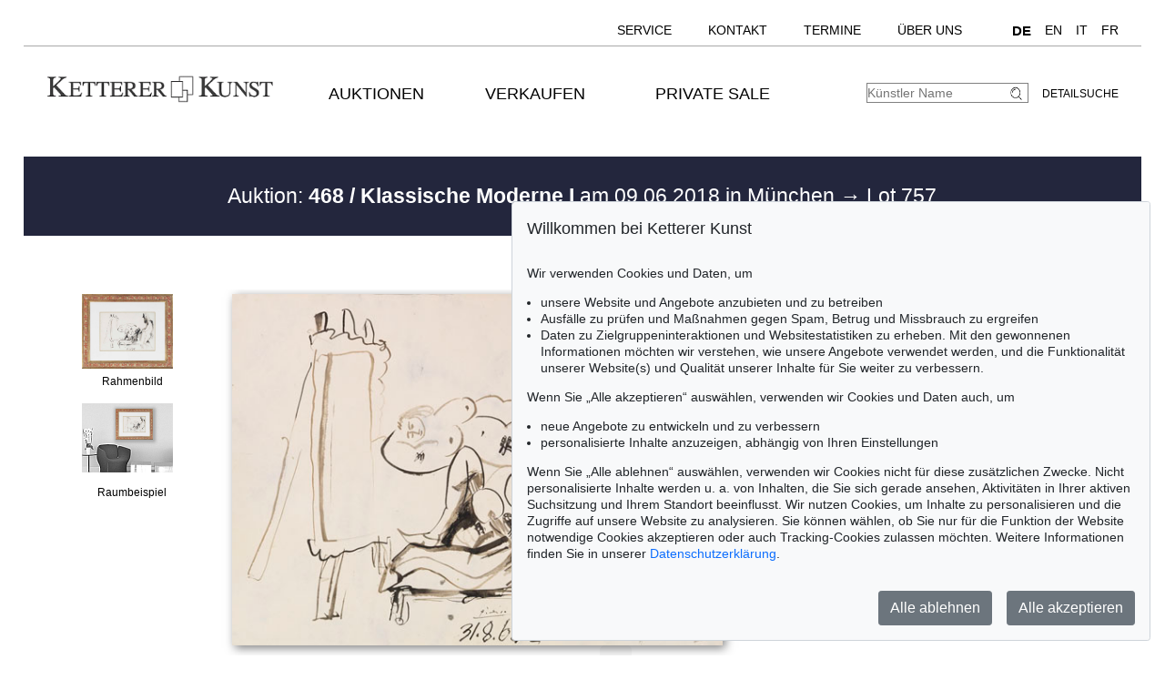

--- FILE ---
content_type: text/html; charset=UTF-8
request_url: https://www.kettererkunst.de/kunst/kd/details.php?obnr=118000638&anummer=468&detail=1
body_size: 11375
content:
<!DOCTYPE html>
<html>
<head>
	
	<meta content='text/html; charset=UTF-8' http-equiv='content-type' />
	<meta name='viewport' content='width=device-width, initial-scale=1'>
	<title>Ketterer Kunst, Kunstauktionen, Buchauktionen M&uuml;nchen, Hamburg &amp; Berlin</title>
	
	<style type='text/css'>
		@import url(/cct/src/cookie-consent.css);
	</style>
	<script src='/cct/src/cookie-consent.js'></script>
	<script>
		const cookieConsent = new CookieConsent({
			lang: 'de', // the language, in which the dialog is shown
			contentUrl: '/cct/ccc',
			privacyPolicyUrl: '/datenschutz/index.php'
		})
	</script>
	
	<style type='text/css'>
		@import url(/css/kk10.css);		.resultsbezeichnung_fontsize { font-size:23px; line-height:1.2; }
	
	
	@media (max-width:370px)
		{
		.resultsbezeichnung_fontsize { font-size:18px; }
		}
	</style>
</head>

<body class='bluehover'>
	<div id='main'>


		<div id='topnavi' style=''><!--NEU-->
			<div id='topnavs' style=''>

				<ul class='menu' style='width:auto;' >

					<li class='top-li has-sub' aria-haspopup='true'>
						<a class='top-a' href='/kontakt/kundenservice.php'>Service<!--[if gte IE 7]><!--></a><!--<![endif]-->
						<!--[if lte IE 6]><table><tr><td><![endif]-->
						<ul class='sub sub2'>
							<li class='sub'>
								<ul>
									<li><a class='unternavi ' href='/kontakt/kundenservice.php'>Kundenservice</a></li>
		<li><a class='unternavi ' href='/kontakt/sammlungsbetreuung.php'>Sammlungsberatung</a></li>		<li><a class='unternavi ' href='/bio/biografien-a.shtml'>Künstlerbiografien</a></li>		<li><a class='unternavi ' href='/sammelgebiete.php'>Beliebte Sammelgebiete</a></li>		<li><a class='unternavi ' href='/lexikon/lexikon-a.shtml'>Lexikon</a></li>		<li><a class='unternavi ' href='/bewertung.php'>Bewertung, Erbschaft &amp; Versicherung</a></li>			</ul>
							</li>
						</ul>
					<!--[if lte IE 6]></td></tr></table></a><![endif]-->
					</li>
	
					<li class='top-li has-sub' aria-haspopup='true'>
						<a class='top-a' href='/kontakt.php'>Kontakt<!--[if gte IE 7]><!--></a><!--<![endif]-->
					<!--[if lte IE 6]><table><tr><td><![endif]-->
						<ul class='sub sub2'>
							<li class='sub'>
								<ul>
									<li><a class='unternavi ' href='/kontakt.php'>Standorte</a></li>
		<li><a class='unternavi ' href='/kontakt/kundenservice.php'>Kundenservice</a></li>		<li><a class='unternavi ' href='/kontakt/kunst-nach-1945.php'>Contemporary Art</a></li>		<li><a class='unternavi ' href='/kontakt/modern-art.php'>Modern Art</a></li>		<li><a class='unternavi ' href='/kontakt/alte-meister.php'>19th Century Art</a></li>		<li><a class='unternavi ' href='/kontakt/wertvolle-buecher.php'>Wertvolle B&uuml;cher</a></li>		<li><a class='unternavi ' href='/kontakt/sammlungsbetreuung.php'>Sammlungsberatung</a></li>		<li><a class='unternavi ' href='/kontakt/katalogisierung_provenienz.php'>Katalogisierung und Provenienzforschung</a></li>		<li><a class='unternavi ' href='/kontakt/versand.php'>Versand</a></li>		<li><a class='unternavi ' href='/kontakt/buchhaltung.php'>Buchhaltung</a></li>		<li><a class='unternavi ' href='/kontakt/unternehmensleitung.php'>Unternehmensleitung</a></li>		<li><a class='unternavi ' href='/presse-aktuell.php'>Presse &amp; Kommunikation</a></li>			</ul>
							</li>
						</ul>
					<!--[if lte IE 6]></td></tr></table></a><![endif]-->
					</li>
	
					<li class='top-li has-sub' aria-haspopup='true'>
						<a class='top-a' href='/termine.php'>Termine<!--[if gte IE 7]><!--></a><!--<![endif]-->
					<!--[if lte IE 6]><table><tr><td><![endif]-->
						<ul class='sub sub2'>
							<li class='sub'>
								<ul>
									<li><a class='unternavi ' href='/termine.php'>Termine und Veranstaltungen</a></li>
	
								</ul>
							</li>
						</ul>
					<!--[if lte IE 6]></td></tr></table></a><![endif]-->
					</li>
	
					<li class='top-li has-sub' aria-haspopup='true'>
						<a class='top-a' href='/ueber-uns.php'>Über uns<!--[if gte IE 7]><!--></a><!--<![endif]-->
					<!--[if lte IE 6]><table><tr><td><![endif]-->
						<ul class='sub sub2'>
							<li class='sub'>
								<ul>
									<li><a class='unternavi ' href='/kontakt/abteilungen.php'>Kontakt</a></li>
		<li><a class='unternavi ' href='/presse-aktuell.php'>Presse</a></li>		<li><a class='unternavi ' href='/rekorde.php'>Auktionsrekorde</a></li>		<li><a class='unternavi ' href='/stellenangebote.php'>Karriere</a></li>		<li><a class='unternavi ' href='/ueber-uns.php'>Über Ketterer Kunst</a></li>	
								</ul>
							</li>
						</ul>
					<!--[if lte IE 6]></td></tr></table></a><![endif]-->
					</li>
	
					<li class='top-li has-sub' aria-haspopup='true'>
						<span class='top-a langs' href=''><a class='unternavi' href='https://www.kettererkunst.de' style='font-size:110%; font-weight:bold; pointer-events:none;' >DE</a><a class='unternavi' href='https://www.kettererkunst.com' style=''>EN</a><a class='unternavi' href='https://www.kettererkunst.info' style=''>IT</a><a class='unternavi' href='https://www.kettererkunst.net' style=''>FR</a><!--[if gte IE 7]><!--></span><!--<![endif]-->
					</li>

				</ul>

				<br clear='all' />
			</div>
			<br clear='all' />
		</div><!--ENDE: topnavi-->
<div id='kopf' ><!--KOPF-->
	<div id='logo'>
		<a href='/index.php'>
			<img src='/img/kklogo.gif' alt='Ketterer Kunst Logo' />
		</a>
	</div>
	
			<div id='hauptnavigation' >

				<nav class='menu'>

					<navtop class='top-li has-sub'>
						<a class='top-a' href='/kaufen/kommende-auktionen.php'>Auktionen<!--[if gte IE 7]><!--></a><!--<![endif]-->
						<!--[if lte IE 6]><table><tr><td><![endif]-->
						<subnav class='sub sub2'>
							<subnavpunkt><a class='unternavi ' href='/kaufen/kommende-auktionen.php'>Kommende Auktionen</a></subnavpunkt>
		<subnavpunkt><a class='unternavi ' href='/index.php#vergang'>Vergangene Auktionen</a></subnavpunkt>		<subnavpunkt><a class='unternavi ' href='/sammelgebiete.php'>Beliebte Sammelgebiete</a></subnavpunkt>		<subnavpunkt><a class='unternavi ' href='/kaufen.php'>Wie kaufe ich bei Ketterer Kunst?</a></subnavpunkt>	
						</subnav>
						<!--[if lte IE 6]></td></tr></table></a><![endif]-->
					</navtop>
	
					<navtop class='top-li has-sub'>
						<a class='top-a' href='/verkaufen/index.php'>Verkaufen<!--[if gte IE 7]><!--></a><!--<![endif]-->
						<!--[if lte IE 6]><table><tr><td><![endif]-->
						<subnav class='sub sub2'>
							<subnavpunkt><a class='unternavi ' href='/verkaufen/index.php'>Wie verkaufte ich?</a></subnavpunkt>
		<subnavpunkt><a class='unternavi ' href='/kontakt/experten.php'>Experten</a></subnavpunkt>		<subnavpunkt><a class='unternavi ' href='https://www.ketterer-kunst-schaetzungen.de/index.php'>Angebot einholen</a></subnavpunkt>		<subnavpunkt><a class='unternavi ' href='/verkaufen/sammlungen.php'>Sammlungen in guten Händen</a></subnavpunkt>		<subnavpunkt><a class='unternavi ' href='/rekorde.php'>Auktionsrekorde</a></subnavpunkt>		<subnavpunkt><a class='unternavi ' href='/kettererkunst_in_der_presse.php'>Pressestimmen</a></subnavpunkt>		<subnavpunkt><a class='unternavi ' href='/bio/meistgesuchte.php'>Meistgesuchte Künstler</a></subnavpunkt>		<subnavpunkt><a class='unternavi ' href='/verkaufen/fragen-zum-verkauf.php'>Fragen zum Verkauf</a></subnavpunkt>	
						</subnav>
						<!--[if lte IE 6]></td></tr></table></a><![endif]-->
					</navtop>
	
					<navtop class='top-li has-sub'>
						<a class='top-a' href='/private-sale/index.php'>Private Sale<!--[if gte IE 7]><!--></a><!--<![endif]-->
						<!--[if lte IE 6]><table><tr><td><![endif]-->
						<subnav class='sub sub2'>
							<subnavpunkt><a class='unternavi ' href='/private-sale/index.php'>Kaufen &amp; Verkaufen im Private Sale</a></subnavpunkt>
		<subnavpunkt><a class='unternavi ' href='/private-sale/sammlungen-verkaufen.php'>Sammlungen im Private Sale</a></subnavpunkt>	
						</subnav>
						<!--[if lte IE 6]></td></tr></table></a><![endif]-->
					</navtop>
	
				</nav>
				<br clear='all' /><!--NEU-->

			</div><!--ENDE HAUPTNAVIGATION-->

	<div id='suche'>
		<!-- <br />
		<span style='width:140px; float:right; line-height:20px;'><a href='/result.php'>Detailsuche</a></span>
		-->
		<a class='suche' href='/result.php'>Detailsuche</a>
		<form id='formquick' name='formquick' method='post' action='/result.php?shw=1&inhaltb=2&auswahl=alles' >
			<input type='text' name='kuenstler' placeholder='K&uuml;nstler Name' value='' />
			<button name='suche' value='suche'>
				<img src='/img/lupe_27x24.gif' alt='Suche' style='border:0px; margin-right:5px; vertical-align:bottom; height:15px; width:15px; ' />
			</button>
		</form>
	</div>
	
	<style type='text/css'>
		@import url(/css/responsive4.css);
	</style>

<!-- NAVI Tablet/Smartphone -->
	<div class='m-open'><label for='menu-open' title='Open Menu'></label></div>
<!--END: NAVI Tablet/Smartphone -->

<!-- NAVI Tablet/Smartphone -->
	<input class='hidden' type='radio' name='m1' id='menu-open' class='trigger' />
	<input class='hidden' type='radio' name='m1' id='menu-close' class='trigger' />

	<div id='screen'>
		<input class='hidden' type='radio' name='s1' id='sub1a-open' />
		<input class='hidden' type='radio' name='s1' id='sub1b-open' />
		<input class='hidden' type='radio' name='s1' id='sub1c-open' />
		<input class='hidden' type='radio' name='s1' id='sub1d-open' />
		<input class='hidden' type='radio' name='s1' id='sub1e-open' />
		<input class='hidden' type='radio' name='s1' id='sub1f-open' />
		<input class='hidden' type='radio' name='s1' id='sub1g-open' />
		<input class='hidden' type='radio' name='s1' id='sub1-close' />

		<div id='menutablet'>
			<ul>
				<li class='m-close'><label for='menu-close' title='close menu'></label></li>
				<li><a class='sub1' href='/index.php'>Home</a></li>

				<li><label class='open' for='sub1a-open' title='open sub menu'><a class='sub1'>Auktionen<div></div></a></label>
					<ul class='sub1a'>
						<li class='close'>
							<label for='menu-close' title='close menu' class='closeMenu'></label>
							<label for='sub1-close' title='close sub menu' class='closeSub'></label>
						</li>
						<li><a class='' href='/kaufen/kommende-auktionen.php'>Kommende Auktionen</a></li>
		<li><a class='' href='/index.php#vergang'>Vergangene Auktionen</a></li>		<li><a class='' href='/sammelgebiete.php'>Beliebte Sammelgebiete</a></li>		<li><a class='' href='/kaufen.php'>Wie kaufe ich bei Ketterer Kunst?</a></li>	
					</ul>
				</li>
	
				<li><label class='open' for='sub1b-open' title='open sub menu'><a class='sub1'>Verkaufen<div></div></a></label>
					<ul class='sub1b'>
						<li class='close'>
							<label for='menu-close' title='close menu' class='closeMenu'></label>
							<label for='sub1-close' title='close sub menu' class='closeSub'></label>
						</li>
						<li><a class='' href='/verkaufen/index.php'>Wie verkaufte ich?</a></li>
		<li><a class='' href='/kontakt/experten.php'>Experten</a></li>		<li><a class='' href='https://www.ketterer-kunst-schaetzungen.de/index.php'>Angebot einholen</a></li>		<li><a class='' href='/verkaufen/sammlungen.php'>Sammlungen in guten Händen</a></li>		<li><a class='' href='/rekorde.php'>Auktionsrekorde</a></li>		<li><a class='' href='/kettererkunst_in_der_presse.php'>Pressestimmen</a></li>		<li><a class='' href='/bio/meistgesuchte.php'>Meistgesuchte Künstler</a></li>		<li><a class='' href='/verkaufen/fragen-zum-verkauf.php'>Fragen zum Verkauf</a></li>	
					</ul>
				</li>
	
				<li><label class='open' for='sub1c-open' title='open sub menu'><a class='sub1'>Private Sale<div></div></label></a>
					<ul class='sub1c'>
						<li class='close'>
							<label for='menu-close' title='close menu' class='closeMenu'></label>
							<label for='sub1-close' title='close sub menu' class='closeSub'></label>
						</li>
						<li><a class='' href='/private-sale/index.php'>Kaufen &amp; Verkaufen im Private Sale</a></li>
		<li><a class='' href='/private-sale/sammlungen-verkaufen.php'>Sammlungen im Private Sale</a></li>	
						</ul>
				</li>
	
				<li><label class='open' for='sub1d-open' title='open sub menu'><a class='sub1'>Service<div></div></a></label>
					<ul class='sub1d'>
						<li class='close'>
							<label for='menu-close' title='close menu' class='closeMenu'></label>
							<label for='sub1-close' title='close sub menu' class='closeSub'></label>
						</li>
						<li><a class='' href='/kontakt/kundenservice.php'>Kundenservice</a></li>
		<li><a class='' href='/kontakt/sammlungsbetreuung.php'>Sammlungsberatung</a></li>		<li><a class='' href='/bio/biografien-a.shtml'>Künstlerbiografien</a></li>		<li><a class='' href='/sammelgebiete.php'>Beliebte Sammelgebiete</a></li>		<li><a class='' href='/lexikon/lexikon-a.shtml'>Lexikon</a></li>		<li><a class='' href='/bewertung.php'>Bewertung, Erbschaft &amp; Versicherung</a></li>	
					</ul>
				</li>
	
				<li><label class='open' for='sub1e-open' title='open sub menu'><a class='sub1'>Kontakt<div></div></a></label>
					<ul class='sub1e'>
						<li class='close'>
							<label for='menu-close' title='close menu' class='closeMenu'></label>
							<label for='sub1-close' title='close sub menu' class='closeSub'></label>
						</li>
						<li><a class='' href='/kontakt.php'>Standorte</a></li>
		<li><a class='' href='/kontakt/kundenservice.php'>Kundenservice</a></li>		<li><a class='' href='/kontakt/kunst-nach-1945.php'>Contemporary Art</a></li>		<li><a class='' href='/kontakt/modern-art.php'>Modern Art</a></li>		<li><a class='' href='/kontakt/alte-meister.php'>19th Century Art</a></li>		<li><a class='' href='/kontakt/wertvolle-buecher.php'>Wertvolle B&uuml;cher</a></li>		<li><a class='' href='/kontakt/sammlungsbetreuung.php'>Sammlungsberatung</a></li>		<li><a class='' href='/kontakt/katalogisierung_provenienz.php'>Katalogisierung und Provenienzforschung</a></li>		<li><a class='' href='/kontakt/versand.php'>Versand</a></li>		<li><a class='' href='/kontakt/buchhaltung.php'>Buchhaltung</a></li>		<li><a class='' href='/kontakt/unternehmensleitung.php'>Unternehmensleitung</a></li>		<li><a class='' href='/presse-aktuell.php'>Presse &amp; Kommunikation</a></li>	
					</ul>
				</li>
	
				<li><label class='open' for='sub1f-open' title='open sub menu'><a class='sub1'>Termine<div></div></a></label>
					<ul class='sub1f'>
						<li class='close'>
							<label for='menu-close' title='close menu' class='closeMenu'></label>
							<label for='sub1-close' title='close sub menu' class='closeSub'></label>
						</li>
						<li><a class='' href='/termine.php'>Termine und Veranstaltungen</a></li>
	
					</ul>
				</li>
	
				<li><label class='open' for='sub1g-open' title='open sub menu'><a class='sub1'>Über uns<div></div></a></label>
					<ul class='sub1g'>
						<li class='close'>
							<label for='menu-close' title='close menu' class='closeMenu'></label>
							<label for='sub1-close' title='close sub menu' class='closeSub'></label>
						</li>
						<li><a class='' href='/kontakt/abteilungen.php'>Kontakt</a></li>
		<li><a class='' href='/presse-aktuell.php'>Presse</a></li>		<li><a class='' href='/rekorde.php'>Auktionsrekorde</a></li>		<li><a class='' href='/stellenangebote.php'>Karriere</a></li>		<li><a class='' href='/ueber-uns.php'>Über Ketterer Kunst</a></li>	
					</ul>
				</li>
	
				<li class='ksuche'>
					<form name='formquick' method='post' action='/result.php?shw=1&inhaltb=2&auswahl=alles' style='display:block; font:normal 14pt/38px 'texgyreadventorbold', arial, sans-serif; text-transform:uppercase; padding-left:30px; white-space:nowrap; overflow:hidden; text-overflow:ellipsis;'>
						<input type='text' name='kuenstler' placeholder='K&uuml;nstler Name' value='' style='display:inline-block; position:static; width:230px; border:1px solid grey; margin-left:30px; padding:2px 3px; border-radius:3px;' />
						<button name='suche' value='suche' style='border:0px; margin:0px; padding:0px; background:none;'>
							<img src='/img/lupe_27x24.gif' alt='Suche' style='border:0px; margin-right:5px; vertical-align:bottom; height:15px; width:15px; margin-left:-30px;' />
						</button>
					</form>
				</li>
				<li><a class='sub1' href='/result.php'>Detailsuche</a></li>
				<li class='fahnen'>
					
					<a href='https://www.kettererkunst.com'><img src='/img/en.gif' alt='English' title='English' /></a>
					<a href='https://www.kettererkunst.info'><img src='/img/it.gif' alt='Italiano' title='Italiano' /></a>
					<a href='https://www.kettererkunst.net'><img src='/img/fr.gif' alt='Fran&ccedil;ais' title='Fran&ccedil;ais' /></a>
				</li>
			</ul>
		</div><!--END: menutablet-->
	</div><!--END: screen-->
<!--END: NAVI Tablet/Smartphone -->
			<br clear='all' />
		</div><!--ENDE KOPF-->
		<br clear='all' />

		<div id='koerper'><!--KÖRPER-->


			<style type='text/css'>
				a.linkimagemax:link,
				a.linkimagemax:active, a.linkimagemax:visited,
				a.linkimagemax:focus, a.linkimagemax:hover {
					height:25px; width:35px; padding-bottom:16px; float:right; -moz-border-radius:5px; -webkit-border-radius:5px; border-radius:5px;
					background:rgba(240,240,240,.5); color:rgba(20,20,20,0.6);
					text-align:center; font-size:25px; text-decoration:none;
					}
			</style>
			
			<div class='resultsbezeichnung_fontsize' style='width:100%;
								text-align:left;
								margin-bottom:30px;
								padding-top:30px;
								padding-bottom:30px;
								background: #23263d;
								color: #fff;
								'>
				<div class='resultsbezeichnung' style='max-width:1000px; text-align:center;'><a href='/katalog.php?a=468' style='color:#fff;'>Auktion: <b>468 / Klassische Moderne I</b> am 09.06.2018  in M&uuml;nchen </a> &rarr; Lot 757</div>			</div>
			<br clear='all' />
			<div id='einzigespalte' class='bluehover' style='min-width:320px; padding-top:10px; padding-bottom:10px;'><!--EINE SPALTE-->
				<div class='einzigespaltedetails'>
					<!-- Linke-Pfeil -->
					<div class='details_pfeil pfeil_l'>
						&nbsp;					</div>

					<div class='detailsbild_anzeige'>
	<div class='wa_block'  ><!--WEITERE ABBILDUNGEN-->
		<div class='wa_spalte'><!-- Spalte -->
			<div class='wa_spalte_block' ><!-- Abbildung -->
				<div class='details_w_abb_div_img'>
					
			<form method='post' action='/kunst/kd/details.php' style='position:relative; margin:none; padding:none; border:none; '>
				<a href='/kunst/kd/details.php?obnr=118000638&anummer=468&ebene=2&ext=' ><img src='/still/kunst/pic570/468/gerahmt/118000638.jpg' alt='Pablo Picasso - Peintre et modèles - Rahmenbild' style='height:82px; width:100px; margin:0px; padding:none; border:none; vertical-align:bottom;' /></a>
				<input type='submit' value='' style='background:none; background-position:center center; background-size:60% auto; background-repeat:no-repeat; height:82px; width:100px; margin:none; padding:none; border:none; vertical-align:bottom; position:relative; z-index:999; display:block; margin-top:-82px; opacity:0.3; ' />
				<input type='hidden' name='obnr' value=118000638 />
				<input type='hidden' name='anummer' value=468 />
				<input type='hidden' name='ebene' value=2 />
				<input type='hidden' name='ext' value= />
				<input type='hidden' name='imgnr' value= />
				<input type='hidden' name='zustand' value=0 />	
				<input type='hidden' name='detail' value=1 />
				<input type='hidden' name='limit_von_details' value= />
				<input type='hidden' name='objsei' value=1 />
				<input type='hidden' name='video' value=0 />
				
				<input type='hidden' name='obnr' value='118000638' /><input type='hidden' name='anummer' value='468' /> 
				
			</form>
							</div>
				<div style='margin:0px; color:#000000; '>
					Rahmenbild				</div>
			</div><!--ENDE Abbildung -->
			<div class='wa_spalte_block' ><!-- Abbildung -->
				<div class='details_w_abb_div_img'>
					<a href='/kunst/kd/details.php?obnr=118000638&anummer=468&detail=1&raumbild=1'  >
									<div style='position:relative; text-align:center;  height:0; 
											/*width:100px; height:76px;*/
											max-width:100px; 
											/*max-height:76px;*/
											width:98%; padding-bottom:76%;
											background:url(/img/raumbilder/b100/Raum_klein.jpg); 
											background-size:contain; /*background-position:center center;*/background-position:top center; background-repeat:no-repeat;
										' >
										<img src='/still/kunst/pic570/468/gerahmt/118000638.jpg' alt='Picasso - Peintre et modèles' style=' z-index:100;  margin:auto;  max-width:41%;  float:right;  margin-right:22%;  margin-top:6%;  vertical-align:top;   box-shadow: 1px 1px 3px 2px darkgrey;  ' /> 
									</div>
								</a>
												</div>
				<div style='margin:0px; color:#000000; text-align:center;'>Raumbeispiel</div>
			</div><!--ENDE Abbildung -->
		</div><!--ENDE Reihe -->
	</div><!--ENDE WEITERE ABBILDUNGEN -->
					<!-- Bild + Bild-vergrößern -->
						<div class='bildundvergroessern'>
							<a href='/image-max.php?obnr=118000638&anummer=468&ebene=0&ext=0' target='_blank' style='float:right; text-decoration:none;'><img class='bild' id='boxshadow' src='/still/kunst/pic570/468/118000638.jpg' alt='Pablo Picasso - Peintre et modèles' /></a><br clear='all' /><a href='/image-max.php?obnr=118000638&anummer=468&ebene=0&ext=0' target='_blank' style='text-decoration:none;'><div style='width:100px; float:right; font-size:12px;'>Bild vergr&ouml;&szlig;ern</div> </a><a class='linkimagemax' href='/image-max.php?obnr=118000638&anummer=468&ebene=0&ext=0' target='_blank'><b>+</b></a>						</div>
						<br clear='all' />

						
	<div class='wa_block'  style='' ><!--WEITERE ABBILDUNGEN-->
		<div class='wa_reihe' style=''><!-- Reihe -->
	
				<div class='wa_reihe_block  ' ><!-- Abbildung -->
				
					<div style='float:left; height:100%; z-index:100;'>
						<div class='details_w_abb_div_img'>
			<form method='post' action='/kunst/kd/details.php' style='position:relative; margin:none; padding:none; border:none; '>
				<a href='/kunst/kd/details.php?obnr=118000638&anummer=468&ebene=2&ext=' ><img src='/still/kunst/pic570/468/gerahmt/118000638.jpg' alt='Pablo Picasso - Peintre et modèles - Rahmenbild' style='height:30px; width:36px; margin:0px; padding:none; border:none; vertical-align:bottom;' /></a>
				<input type='submit' value='' style='background:none; background-position:center center; background-size:60% auto; background-repeat:no-repeat; height:30px; width:36px; margin:none; padding:none; border:none; vertical-align:bottom; position:relative; z-index:999; display:block; margin-top:-30px; opacity:0.3; ' />
				<input type='hidden' name='obnr' value=118000638 />
				<input type='hidden' name='anummer' value=468 />
				<input type='hidden' name='ebene' value=2 />
				<input type='hidden' name='ext' value= />
				<input type='hidden' name='imgnr' value= />
				<input type='hidden' name='zustand' value=0 />	
				<input type='hidden' name='detail' value=1 />
				<input type='hidden' name='limit_von_details' value= />
				<input type='hidden' name='objsei' value=1 />
				<input type='hidden' name='video' value=0 />
				
				<input type='hidden' name='obnr' value='118000638' /><input type='hidden' name='anummer' value='468' /> 
				
			</form>
			</div>
					</div>
				
				</div><!--ENDE Abbildung -->
				
			<div class='wa_reihe_pfeil' style=''><!-- Rechte-Pfeil von Abbildung vor Raumbild -->
				<form action='/kunst/kd/details.php' method='post'>
					<button type='submit' name='weiter_wa' value='weiter'>
						<img src='/img/button-arrow-black-next.png' alt='button next' title='' style='padding-left:0px;' />
					</button>
					<input type='hidden' name='obnr' value='118000638' />
					<input type='hidden' name='anummer' value='468' />
					<input type='hidden' name='imgnavi' value='' />
					<input type='hidden' name='detail' value='1' />
					<input type='hidden' name='zustand' value=0 />
					<input type='hidden' name='limit_von_details_w' value='2' />
					<input type='hidden' name='limit_prev_details_w' value='' />
					<input type='hidden' name='limit_eig' value='' />
					<input type='hidden' name='limit_aehnl' value='' />
					<input type='hidden' name='limit_prev_eig' value='' />
					<input type='hidden' name='limit_prev_aehnl' value='' />
					<input type='hidden' name='cnt_weitere_eig' value='' />
					<input type='hidden' name='cnt_weitere_aehnl' value='' />
					<input type='hidden' name='limit_von_details' value='0' />
					<input type='hidden' name='shw' value=1 />
					<input type='hidden' name='objsei' value='1' />
					<input type='hidden' name='detail' value='' />
					<input type='hidden' name='woher' value='' />
					<input type='hidden' name='ang_eig_aehnl' value='' />
					
					<input type='hidden' name='obnr' value='118000638' /><input type='hidden' name='anummer' value='468' /> 
				</form>
			</div><!-- ENDE Rechte-Pfeil von Abbildung vor Raumbild -->
			
			<div class='wa_reihe_block notfirstblock'><!-- Raumbild Abbildung -->		
				<div style='float:left; height:100%; z-index:100;'>
					<div class='details_w_abb_div_img'><a href='/kunst/kd/details.php?obnr=118000638&anummer=468&detail=1&raumbild=1'  >
									<div style='position:relative; text-align:center; 
											/*width:39px; height:30px;*/
											max-width:39px; 
											/*max-height:30px;*/
											width:98%; padding-bottom:76%;
											background:url(/img/raumbilder/h30/Raum_klein.jpg); 
											background-size:contain; /*background-position:center center;*/background-position:top center; background-repeat:no-repeat;
										' >
										<img src='/still/kunst/pic570/468/gerahmt/118000638.jpg' alt='Picasso - Peintre et modèles' style=' z-index:100;  margin:auto;  max-width:41%;  float:right;  margin-right:20%;  margin-top:6%;  vertical-align:top;   visibility:hidden;  ' /> 
									</div>
								</a>
								</div>
					<!--<div style='margin:0px; color:#000000;'>Raumbeispiel</div>-->
				</div>
			</div><!--ENDE Raumbild Abbildung -->
			
		</div><!--ENDE Reihe -->
	</div><!--ENDE WEITERE ABBILDUNGEN -->
	
					<!-- Bild-Info -->
						<div class='block_display_min' style='float:left; min-width:250px; width:100%; margin-top:20px; margin-bottom:30px; text-align:left; line-height:14pt;'>
							<div style='height:35px; font-size:20px; margin-top:0px; '>
								757							</div>
							<div style='font-size:28px; margin-top:0px;line-height:42px;'>
								<span style='text-transform:uppercase;'>Pablo Picasso</span>							</div>
							<div style='margin-top:10px; font-size:20px; line-height:30px; '>
								<i>Peintre et modèles</i>, 1968.							</div>
							<div style='margin-top:15px;'>
								Tusche							</div>
							<div style='margin-top:10px;'>
								<div style='width:85px; float:left;'><b>Sch&auml;tzung:</b></div> &euro; 70.000							</div>
							<div style='margin-top:10px;'>
								<span style='color:darkred;'><div style='width:85px; float:left;'> <b>Ergebnis:</b></div> &euro; 87.500 </span><br /><span style='font-size:12px;'><i>(inkl.  K&auml;uferaufgeld)</i></span>							</div>
													</div>

					</div> <!-- end class detailsbild_anzeige -->
				<!-- Bild-Info -->
					<div class='block_display_max block_bildinfo'>
						<div style='height:35px; font-size:20px; margin-top:0px; '>
							757						</div>
						<div style='font-size:28px; margin-top:0px;line-height:42px;'>
							<span style='text-transform:uppercase;'>Pablo Picasso</span>						</div>
						<div style='margin-top:10px; font-size:20px; line-height:30px; '>
							<i>Peintre et modèles</i>, 1968.						</div>
						<div style='margin-top:15px;'>
							Tusche						</div>
						<div style='margin-top:10px;'>
							<div style='width:85px; float:left;'><b>Sch&auml;tzung:</b></div> &euro; 70.000						</div>
						<div style='margin-top:10px;'>
							<span style='color:darkred;'><div style='width:85px; float:left;'> <b>Ergebnis:</b></div> &euro; 87.500 </span><br /><span style='font-size:12px;'><i>(inkl.  K&auml;uferaufgeld)</i></span>						</div>
					</div>

				<!-- Rechte-Pfeil -->
					<div class='details_pfeil pfeil_r'>
						&nbsp;					</div>

					<br clear='all' />
				</div>	<!--einzigespaltedetails-->

<style type='text/css'>
/*Neu: 29.12.2025 ->*/
.einzigespaltedetails_neu { width:100%; min-width:320px; max-width:1400px; margin:auto; line-height:45px; padding-top:5px; overflow:hidden; }
.einzigespaltedetails_neu .block_beschreibung { float:left; width:64%; max-width:900px; padding:0px; max-width:auto; margin-right:38px; margin-bottom:20px; border-top:0.6mm solid lightgrey; border-right:0.6mm solid lightgrey; }
.einzigespaltedetails_neu .block_beschreibung div.block_beschreibung_sub { margin:0; padding:10px 0 0 3%; float:left; width:91%; }
.einzigespaltedetails_neu label.beschreibung.col, label.essay.col { display:none; }
.einzigespaltedetails_neu .beschreibung:not(label) { line-height:18px; display:none; border-left:0.6mm solid lightgrey; /*border-right:0.6mm solid lightgrey;*/ }
.einzigespaltedetails_neu .essay:not(label) { line-height:18px; display:none; border-left:0.6mm solid lightgrey; /*border-right:0.6mm solid lightgrey;*/}
.einzigespaltedetails_neu input[type='radio']#beschreibung:not(:checked) + label,
.einzigespaltedetails_neu input[type='radio']#essay:not(:checked) + label { 
	font-size:160%;
	}
.einzigespaltedetails_neu .block_beschreibung label { float:left; width:calc(50% - 3.1% - 0.6mm); padding:0 0 0 3.1%; border-bottom: 0.6mm solid lightgrey; border-left: 0.6mm solid lightgray; /*border:0.6mm solid lightgrey; border-bottom:0.6mm solid lightgrey;*/ }
.einzigespaltedetails_neu input[type='radio']#beschreibung:checked + label { 
	color:black; /*border-top:0.6mm solid lightgrey; border-right:0.6mm solid lightgrey; */border-left:0.6mm solid lightgrey; border-bottom:none; 
	font-size:160%;
	font-weight:bold;
	} 
.einzigespaltedetails_neu input[type='radio']#essay:checked + label { 
	color:black; /*border-top:0.6mm solid lightgrey; border-right:0.6mm solid lightgrey;*/ border-left:0.6mm solid lightgrey; border-bottom:none; 
	font-size:160%;
	font-weight:bold;
	}
.einzigespaltedetails_neu input[type='radio']#beschreibung:checked ~ div.block_beschreibung_sub.beschreibung, 
.einzigespaltedetails_neu input[type='radio']#essay:checked ~ div.block_beschreibung_sub.essay { 
	display:block; 
	}
@media (max-width:969px)
	{
	.einzigespaltedetails_neu .block_beschreibung { width:calc(100% - 0.6mm); margin-right:0; }
	}		
@media (max-width:500px)
	{
	.einzigespaltedetails_neu .block_beschreibung { border:none; }	
	.einzigespaltedetails_neu .block_beschreibung_sub.beschreibung, .einzigespaltedetails_neu .block_beschreibung_sub.essay,
	.einzigespaltedetails_neu input[type='radio']#beschreibung:checked + label, input[type='radio']#essay:checked + label,
	.einzigespaltedetails_neu input[type='radio']#beschreibung:not(:checked) + label, input[type='radio']#essay:not(:checked) + label,
	.einzigespaltedetails_neu input[type='radio']#beschreibung:checked ~ div.block_beschreibung_sub.beschreibung, 
	.einzigespaltedetails_neu input[type='radio']#essay:checked ~ div.block_beschreibung_sub.essay { 
		display:none; border:0px;
		}
	.einzigespaltedetails_neu .block_beschreibung div.block_beschreibung_sub { margin-top:15px; }
	.einzigespaltedetails_neu .block_beschreibung label.titel.essay:not(.col) { display:none; }
	.einzigespaltedetails_neu .block_beschreibung label.titel.essay.col { display:block; }
	.einzigespaltedetails_neu .block_beschreibung label.titel.beschreibung.col,
	.einzigespaltedetails_neu .block_beschreibung label.titel.essay.col { 
		display:block; width:93%; padding:0 3.1%; text-align:left; margin-bottom:10px; border-radius:10px; border-top:0.6mm solid lightgrey;  border-right:0.6mm solid lightgrey;  border-bottom:0.6mm solid lightgrey; font-size:160%;
		}
	.einzigespaltedetails_neu .block_beschreibung label.titel.beschreibung:before,
	.einzigespaltedetails_neu .block_beschreibung label.titel.essay:before { 
		content:"+";
		font-weight:bold;
		color:darkred;
		margin-right:5px;
		}
	.einzigespaltedetails_neu #beschreibung_chk:checked + label.titel.beschreibung.col:before,
	.einzigespaltedetails_neu #essay_chk:checked + label.titel.essay.col:before { 
		content:"-";
		}
	.einzigespaltedetails_neu input[type='checkbox']#beschreibung_chk:checked ~ div.block_beschreibung_sub.beschreibung, 
	.einzigespaltedetails_neu input[type='checkbox']#essay_chk:checked ~ div.block_beschreibung_sub.essay { 
		display:block; 
		}
	}		
</style>	

				<div class='einzigespaltedetails_neu'>	
					<div style='width:100%; background:#efefef59; margin-top:40px;'>

						
						<div class='block_beschreibung'>
							<input type='radio' name='beschrtxt' id='beschreibung' style='display:none;' checked />
							<label for='beschreibung' class='titel beschreibung'>Objektbeschreibung</label>
							<input type='radio' name='beschrtxt' id='essay' style='display:none;' />
							<label for='essay' class='titel essay'>Essay</label>
							<input type='checkbox' name='beschrtxt' id='beschreibung_chk' style='display:none;' />
							<label for='beschreibung_chk' class='titel beschreibung col'>Objektbeschreibung</label>
							<div class='block_beschreibung_sub beschreibung'><b>Peintre et modèles</b>. 1968.<br />Tusche  auf Papier. <br />Zervos XXVII 276.  Signiert und datiert "31.08.68 I".  Velin von Rives (mit dem Wasserzeichen). 38 x 53 cm (14,9 x 20,8 in). <br />Die im Werkverzeichnis von Zervos benannte R&uuml;ckseite wurde getrennt.<br /><br />Mit einer Fotoexpertise von Maya Widmaier Picasso vom 10. Juli 2007.<br /><br />PROVENIENZ:  Privatsammlung Prejger, Paris. <br /><br /></div>
							
			<input type='checkbox' name='beschrtxt_essay' id='essay_chk' style='display:none;' />
			<label for='essay_chk' class='titel essay col'>Essay</label>
			<div class='block_beschreibung_sub essay'>Picassos Arbeiten sind fast immer mit einem genauen Datum versehen. So l&auml;&szlig;t sich eine fast tagebuchartige Abfolge anordnen. Unsere Arbeit ist Ende August 1968 entstanden. Seit Mitte Mai widmet sich Picasso der ber&uuml;hmten Folge der "347 gravures". Auch hier geht es, wie in unserer Zeichnung, um das zentrale Altersthema Pablo Picassos: das Motiv des Malers und seines Modells, das gespiegelte Autobiografie und Allegorie zugleich ist. Dieses Motiv behandelt dar&uuml;ber hinaus eines der Hauptthemen seiner Kunst &uuml;berhaupt: Mann und Frau. Schon 1963 widmet er sich dem Thema intensiv in einer Serie gro&szlig;formatiger Gem&auml;lde, bei denen der weibliche Akt deutlich im Vordergrund steht. In unserem 5 Jahre sp&auml;ter entstandenen Blatt geht Picasso das Thema von einem v&ouml;llig anderen Standpunkt aus an. Ohne jegliche Distanz sind der Maler, also letztlich Picasso selbst, und seine beiden weiblichen Aktmodelle auf dem Blatt beisammen. Doch hier steht er nicht an der Staffelei und malt, sondern alle zusammen betrachten sein Werk. Gezeigt ist die zufriedene Ersch&ouml;pftheit am Ende des Schaffensprozess. Wobei die Darstellung des Gem&auml;ldes im Bild v&ouml;llig unwichtig ist, - ja, in der Zeichnung sogar g&auml;nzlich fehlt. Damit zeigt unsere Zeichnung einen sehr intimen Moment des k&uuml;nstlerischen Schaffens. [EH]</div>
										<br clear='all' />
						</div>

		
						<div id="rechtespalteklein" class="color_blue">
							
		<div class='info' style='margin:0px; margin-top:20px;'>
			<div class='titel wich' style='margin-top:30px; padding-left:2%;'>Weitere Informationen</div>
			<div class='wich' style='padding-left:2%;'>
				<a href='/verkaufen/index.php'>
					<div style='float:left; '>></div>
					<div style='width:90%; min-width:200px; float:left; margin-left:5px;'><b>Verkaufen</b><br />&Auml;hnliches Objekt kostenfrei sch&auml;tzen lassen!</div>
				</a>
				<br clear='all' />
			</div>
			<div class='wich' style='padding-left:2%;'>
				<a href='/registrierung/?nr_reg=49&schl=1&spr=1' target='_blank' >
					<div style='float:left;'>></div>
					<div style='width:90%; min-width:200px; float:left; margin-left:5px;'><b>Registrieren f&uuml;r<br />Pablo Picasso</b></div>
				</a>
				<br clear='all' />
			</div> 
					 <!--Bieten--> <!--Gebote --> 
					<div class='wich' style='font-size:13px; padding-left:2%;'>
							<a href='/kaufen/fragen-zum-kauf.php' >
									<div style='float:left;'>></div>
									<div style='width:90%; min-width:200px; float:left; margin-left:5px;'>Fragen zum Kauf</div>
							</a>
							<br clear='all' />
					</div>
				<div class='wich' style='font-size:13px; padding-left:2%;'>
						<a href='/kontakt/kunst-nach-1945.php'>
								<div style='float:left;'>></div>
								<div style='width:90%; min-width:200px; float:left; margin-left:5px;'>Kontakt zu Spezialist</div>
						</a>
						<br clear='all' />
				</div>
						<div class='wich' style='font-size:13px; padding-left:2%;'>
								<a href='https://www.kettererkunst.de/bio/bio.php?kuenr=49&amp;sprache=1'>
										<div style='float:left;'>></div>
										<div style='width:90%; min-width:200px; float:left; margin-left:5px;'>Pablo Picasso Biografie</div>
								</a>
								<br clear='all' />
						</div><div class='wich'  style='font-size:13px; padding-left:2%;'>
						<div style='width:90%; min-width:200px; margin-left:15px; margin-bottom:5px;' >Empfehlen
							<a  href='mailto:?subject=Pablo%20Picasso%20bei%20Ketterer%20Kunst&amp;body=Aus%20der%20Auktion%20Klassische%20Moderne%20I%20am%2009.06.2018:%0D%0APablo%20Picasso%0D%0APeintre%20et%20modèles%0D%0A%0D%0Awww.kettererkunst.de%2Fkunst%2Fkd%2Fdetails.php%3Fobnr%3D118000638%26anummer%3D468' title='Per E-Mail teilen' >
								<img src='/img/mail.png' alt='Per E-Mail teilen' style='margin-left:12px; vertical-align:middle;' /></a>
							<a  href='/kunst/kd/details.php?obnr=118000638&anummer=468'><span style=' margin-left:10px;'>></span><span style=' margin-left:5px;'>Link zum Teilen</span></a>
						</div>
					</div>	
		</div>						</div>
						<br clear='all' />


					</div>
				</div>		<!--einzigespaltedetails_neu-->
				<br clear='all' />

				<br clear='all' />
			</div><!--einzigespalte-->

	
<div class='wa_block' style='' ><!--ANGEBOTE-->
	<div class='titel wa_tit' style=''><div style='float:left;'>Was Sie auch interessieren k&ouml;nnte</div>
		<div class="schwarzhoverrot wa_anz" style="min-width:200px;">
				<a href="/result.php?shw=1&amp;notkuenstlernr=49&amp;auswahl=kommend&int=70&int_as=49">
						<div style="color:#A6000A; float:left;">+</div>
						<div style="width:180px; float:left; margin-left:5px;"> und alle weiteren Angebote</div>
				</a>
			</div>
		<br clear='all' />
	</div>

	<div class='wa_reihe' style=''><!-- Reihe -->
		
		<div style='float:left; height:270px; background-color:#FFFFFF; margin:0px; padding:0px;'>
			<div style='float:left; height:270px; z-index:100; text-align:left;'>
				<a href='/result.php?limit_von_details=0&int=70&int_as=49&notkuenstlernr=49&auswahl=kommend&shw=1&notobnr=118000638&nurfoto=1&objsei=1' style='border:0px;'>
					<div class='buttonlinknichtfett' style=' width:166px;  float:left; max-width:320px; padding-left:0px; background:#ffffff; color:#000000; border:0px; text-align:left; font-family: arial, helvetica, sans-serif;'>
						<div style='margin-bottom:10px; height:180px; line-height:180px;'>
						<!--	<input type='image' src='/still/kunst/pic570/600/125000975.jpg' style='max-height:180px; max-width:100%; margin:0px; border:none; vertical-align:bottom;' />		-->
							<input type='image' src='/still/kunst/pic570/600/125000975.jpg' alt='Alfred Hrdlicka - Marsyas III (abgenommener Schächer)' style='max-height:180px; max-width:100%; margin:0px; border:none; vertical-align:bottom;' />	
						</div>
						<div style='overflow:hidden; margin:0px; color:#000000; white-space:nowrap; text-overflow:ellipsis; min-width:150px; line-height:normal;'>
							<span style=''>Auktion 600 - Lot 65</span><br>
							<b><div style='text-transform:uppercase;'>Alfred Hrdlicka</div></b>
							<div style='max-width:116px; float:left; overflow:hidden; margin:0px; white-space:nowrap; text-overflow:ellipsis;' >Marsyas III (abgenommener Schächer)</div><div style='width:45px; float:left; overflow:hidden;' >,&nbsp;1964 </div><br clear='all' />
							<b>Nachverkauf:</b> &euro; 90.000 
						</div>
					</div>
				</a>
			</div>
			
		</div>
			
		<div style='float:left; height:270px; margin-bottom:5px; background-color:#FFFFFF; padding-left:15px;'>
			<div style='float:left; height:270px; z-index:100; text-align:left;'>
				<a href='/result.php?limit_von_details=1&int=70&int_as=49&notkuenstlernr=49&auswahl=kommend&shw=1&notobnr=118000638&nurfoto=1&objsei=1' style='border:0px;'>
					<div class='buttonlinknichtfett' style=' width:240px;  float:left; max-width:320px; padding-left:0px; background:#ffffff; color:#000000; border:0px; text-align:left; font-family: arial, helvetica, sans-serif;'>
						<div style='margin-bottom:10px; height:180px; line-height:180px;'>
						<!--	<input type='image' src='/still/kunst/pic570/601/125001463.jpg' style='max-height:180px; max-width:100%; margin:0px; border:none; vertical-align:bottom;' />		-->
							<input type='image' src='/still/kunst/pic570/601/125001463.jpg' alt='Henri Laurens - Pamela' style='max-height:180px; max-width:100%; margin:0px; border:none; vertical-align:bottom;' />	
						</div>
						<div style='overflow:hidden; margin:0px; color:#000000; white-space:nowrap; text-overflow:ellipsis; min-width:150px; line-height:normal;'>
							<span style=''>Auktion 601 - Lot 232</span><br>
							<b><div style='text-transform:uppercase;'>Henri Laurens</div></b>
							<div style='max-width:190px; float:left; overflow:hidden; margin:0px; white-space:nowrap; text-overflow:ellipsis;' >Pamela</div><div style='width:45px; float:left; overflow:hidden;' >,&nbsp;1943 </div><br clear='all' />
							<b>Nachverkauf:</b> &euro; 80.000 
						</div>
					</div>
				</a>
			</div>
			
		</div>
			
		<div style='float:left; height:270px; margin-bottom:5px; background-color:#FFFFFF; padding-left:15px;'>
			<div style='float:left; height:270px; z-index:100; text-align:left;'>
				<a href='/result.php?limit_von_details=2&int=70&int_as=49&notkuenstlernr=49&auswahl=kommend&shw=1&notobnr=118000638&nurfoto=1&objsei=1' style='border:0px;'>
					<div class='buttonlinknichtfett' style=' width:166px;  float:left; max-width:320px; padding-left:0px; background:#ffffff; color:#000000; border:0px; text-align:left; font-family: arial, helvetica, sans-serif;'>
						<div style='margin-bottom:10px; height:180px; line-height:180px;'>
						<!--	<input type='image' src='/still/kunst/pic570/601/125001464.jpg' style='max-height:180px; max-width:100%; margin:0px; border:none; vertical-align:bottom;' />		-->
							<input type='image' src='/still/kunst/pic570/601/125001464.jpg' alt='Henri Laurens - L&#039;éveil' style='max-height:180px; max-width:100%; margin:0px; border:none; vertical-align:bottom;' />	
						</div>
						<div style='overflow:hidden; margin:0px; color:#000000; white-space:nowrap; text-overflow:ellipsis; min-width:150px; line-height:normal;'>
							<span style=''>Auktion 601 - Lot 238</span><br>
							<b><div style='text-transform:uppercase;'>Henri Laurens</div></b>
							<div style='max-width:116px; float:left; overflow:hidden; margin:0px; white-space:nowrap; text-overflow:ellipsis;' >L&#039;éveil</div><div style='width:45px; float:left; overflow:hidden;' >,&nbsp;1951 </div><br clear='all' />
							<b>Nachverkauf:</b> &euro; 80.000 
						</div>
					</div>
				</a>
			</div>
			
		</div>
			
		<div style='float:left; height:270px; margin-bottom:5px; background-color:#FFFFFF; padding-left:15px;'>
			<div style='float:left; height:270px; z-index:100; text-align:left;'>
				<a href='/result.php?limit_von_details=3&int=70&int_as=49&notkuenstlernr=49&auswahl=kommend&shw=1&notobnr=118000638&nurfoto=1&objsei=1' style='border:0px;'>
					<div class='buttonlinknichtfett' style=' width:216px;  float:left; max-width:320px; padding-left:0px; background:#ffffff; color:#000000; border:0px; text-align:left; font-family: arial, helvetica, sans-serif;'>
						<div style='margin-bottom:10px; height:180px; line-height:180px;'>
						<!--	<input type='image' src='/still/kunst/pic570/602/125000193.jpg' style='max-height:180px; max-width:100%; margin:0px; border:none; vertical-align:bottom;' />		-->
							<input type='image' src='/still/kunst/pic570/602/125000193.jpg' alt='E. Kirchner - Albertplatz Platz in Dresden-Neustadt - Das Boskett' style='max-height:180px; max-width:100%; margin:0px; border:none; vertical-align:bottom;' />	
						</div>
						<div style='overflow:hidden; margin:0px; color:#000000; white-space:nowrap; text-overflow:ellipsis; min-width:150px; line-height:normal;'>
							<span style=''>Auktion 602 - Lot 21</span><br>
							<b><div style='text-transform:uppercase;'>E. Kirchner</div></b>
							<div style='max-width:166px; float:left; overflow:hidden; margin:0px; white-space:nowrap; text-overflow:ellipsis;' >Albertplatz Platz in Dresden-Neustadt - Das Boskett</div><div style='width:45px; float:left; overflow:hidden;' >,&nbsp;1911 </div><br clear='all' />
							<b>Startpreis:</b> &euro; 32.000 
						</div>
					</div>
				</a>
			</div>
			
		</div>
			
		<div style='float:left; height:270px; margin-bottom:5px; background-color:#FFFFFF; padding-left:15px;'>
			<div style='float:left; height:270px; z-index:100; text-align:left;'>
				<a href='/result.php?limit_von_details=4&int=70&int_as=49&notkuenstlernr=49&auswahl=kommend&shw=1&notobnr=118000638&nurfoto=1&objsei=1' style='border:0px;'>
					<div class='buttonlinknichtfett' style=' width:240px;  float:left; max-width:320px; padding-left:0px; background:#ffffff; color:#000000; border:0px; text-align:left; font-family: arial, helvetica, sans-serif;'>
						<div style='margin-bottom:10px; height:180px; line-height:180px;'>
						<!--	<input type='image' src='/still/kunst/pic570/601/125001446.jpg' style='max-height:180px; max-width:100%; margin:0px; border:none; vertical-align:bottom;' />		-->
							<input type='image' src='/still/kunst/pic570/601/125001446.jpg' alt='Karl Hartung - Nereide (Meeresnymphe)' style='max-height:180px; max-width:100%; margin:0px; border:none; vertical-align:bottom;' />	
						</div>
						<div style='overflow:hidden; margin:0px; color:#000000; white-space:nowrap; text-overflow:ellipsis; min-width:150px; line-height:normal;'>
							<span style=''>Auktion 601 - Lot 118</span><br>
							<b><div style='text-transform:uppercase;'>Karl Hartung</div></b>
							<div style='max-width:190px; float:left; overflow:hidden; margin:0px; white-space:nowrap; text-overflow:ellipsis;' >Nereide (Meeresnymphe)</div><div style='width:45px; float:left; overflow:hidden;' >,&nbsp;1946 </div><br clear='all' />
							<b>Nachverkauf:</b> &euro; 30.000 
						</div>
					</div>
				</a>
			</div>
			
		</div>
			
		<div style='float:left; height:270px; margin-bottom:5px; background-color:#FFFFFF; padding-left:15px;'>
			<div style='float:left; height:270px; z-index:100; text-align:left;'>
				<a href='/result.php?limit_von_details=5&int=70&int_as=49&notkuenstlernr=49&auswahl=kommend&shw=1&notobnr=118000638&nurfoto=1&objsei=1' style='border:0px;'>
					<div class='buttonlinknichtfett' style=' width:232px;  float:left; max-width:320px; padding-left:0px; background:#ffffff; color:#000000; border:0px; text-align:left; font-family: arial, helvetica, sans-serif;'>
						<div style='margin-bottom:10px; height:180px; line-height:180px;'>
						<!--	<input type='image' src='/still/kunst/pic570/602/125000583.jpg' style='max-height:180px; max-width:100%; margin:0px; border:none; vertical-align:bottom;' />		-->
							<input type='image' src='/still/kunst/pic570/602/125000583.jpg' alt='Wolfgang Mattheuer - Hängematte' style='max-height:180px; max-width:100%; margin:0px; border:none; vertical-align:bottom;' />	
						</div>
						<div style='overflow:hidden; margin:0px; color:#000000; white-space:nowrap; text-overflow:ellipsis; min-width:150px; line-height:normal;'>
							<span style=''>Auktion 602 - Lot 74</span><br>
							<b><div style='text-transform:uppercase;'>Wolfgang Mattheuer</div></b>
							<div style='max-width:182px; float:left; overflow:hidden; margin:0px; white-space:nowrap; text-overflow:ellipsis;' >Hängematte</div><div style='width:45px; float:left; overflow:hidden;' >,&nbsp;1968 </div><br clear='all' />
							<b>Startpreis:</b> &euro; 22.500 
						</div>
					</div>
				</a>
			</div>
			
		</div>
			
		<div style='float:left; height:270px; margin-bottom:5px; background-color:#FFFFFF; padding-left:15px;'>
			<div style='float:left; height:270px; z-index:100; text-align:left;'>
				<a href='/result.php?limit_von_details=6&int=70&int_as=49&notkuenstlernr=49&auswahl=kommend&shw=1&notobnr=118000638&nurfoto=1&objsei=1' style='border:0px;'>
					<div class='buttonlinknichtfett' style=' width:236px;  float:left; max-width:320px; padding-left:0px; background:#ffffff; color:#000000; border:0px; text-align:left; font-family: arial, helvetica, sans-serif;'>
						<div style='margin-bottom:10px; height:180px; line-height:180px;'>
						<!--	<input type='image' src='/still/kunst/pic570/602/125001147.jpg' style='max-height:180px; max-width:100%; margin:0px; border:none; vertical-align:bottom;' />		-->
							<input type='image' src='/still/kunst/pic570/602/125001147.jpg' alt='Gaston Chaissac - Malin' style='max-height:180px; max-width:100%; margin:0px; border:none; vertical-align:bottom;' />	
						</div>
						<div style='overflow:hidden; margin:0px; color:#000000; white-space:nowrap; text-overflow:ellipsis; min-width:150px; line-height:normal;'>
							<span style=''>Auktion 602 - Lot 147</span><br>
							<b><div style='text-transform:uppercase;'>Gaston Chaissac</div></b>
							<div style='max-width:186px; float:left; overflow:hidden; margin:0px; white-space:nowrap; text-overflow:ellipsis;' >Malin</div><div style='width:45px; float:left; overflow:hidden;' >,&nbsp;1960 </div><br clear='all' />
							<b>Startpreis:</b> &euro; 20.000 
						</div>
					</div>
				</a>
			</div>
			
		</div>
			
		<div style='float:left; height:270px; margin-bottom:5px; background-color:#FFFFFF; padding-left:15px;'>
			<div style='float:left; height:270px; z-index:100; text-align:left;'>
				<a href='/result.php?limit_von_details=7&int=70&int_as=49&notkuenstlernr=49&auswahl=kommend&shw=1&notobnr=118000638&nurfoto=1&objsei=1' style='border:0px;'>
					<div class='buttonlinknichtfett' style=' width:174px;  float:left; max-width:320px; padding-left:0px; background:#ffffff; color:#000000; border:0px; text-align:left; font-family: arial, helvetica, sans-serif;'>
						<div style='margin-bottom:10px; height:180px; line-height:180px;'>
						<!--	<input type='image' src='/still/kunst/pic570/601/121000913.jpg' style='max-height:180px; max-width:100%; margin:0px; border:none; vertical-align:bottom;' />		-->
							<input type='image' src='/still/kunst/pic570/601/121000913.jpg' alt='Paul Gauguin - Selbstbildnis, Oviri (der Wilde)' style='max-height:180px; max-width:100%; margin:0px; border:none; vertical-align:bottom;' />	
						</div>
						<div style='overflow:hidden; margin:0px; color:#000000; white-space:nowrap; text-overflow:ellipsis; min-width:150px; line-height:normal;'>
							<span style=''>Auktion 601 - Lot 265</span><br>
							<b><div style='text-transform:uppercase;'>Paul Gauguin</div></b>
							<div style='max-width:124px; float:left; overflow:hidden; margin:0px; white-space:nowrap; text-overflow:ellipsis;' >Selbstbildnis, Oviri (der Wilde)</div><div style='width:45px; float:left; overflow:hidden;' >,&nbsp;1894 </div><br clear='all' />
							<b>Nachverkauf:</b> &euro; 18.000 
						</div>
					</div>
				</a>
			</div>
			
		</div>
			
		<div style='float:left; height:270px; margin-bottom:5px; background-color:#FFFFFF; padding-left:15px;'>
			<div style='float:left; height:270px; z-index:100; text-align:left;'>
				<a href='/result.php?limit_von_details=8&int=70&int_as=49&notkuenstlernr=49&auswahl=kommend&shw=1&notobnr=118000638&nurfoto=1&objsei=1' style='border:0px;'>
					<div class='buttonlinknichtfett' style=' width:166px;  float:left; max-width:320px; padding-left:0px; background:#ffffff; color:#000000; border:0px; text-align:left; font-family: arial, helvetica, sans-serif;'>
						<div style='margin-bottom:10px; height:180px; line-height:180px;'>
						<!--	<input type='image' src='/still/kunst/pic570/601/125000745.jpg' style='max-height:180px; max-width:100%; margin:0px; border:none; vertical-align:bottom;' />		-->
							<input type='image' src='/still/kunst/pic570/601/125000745.jpg' alt='Karl Hofer - Mädchenkopf' style='max-height:180px; max-width:100%; margin:0px; border:none; vertical-align:bottom;' />	
						</div>
						<div style='overflow:hidden; margin:0px; color:#000000; white-space:nowrap; text-overflow:ellipsis; min-width:150px; line-height:normal;'>
							<span style=''>Auktion 601 - Lot 266</span><br>
							<b><div style='text-transform:uppercase;'>Karl Hofer</div></b>
							<div style='max-width:116px; float:left; overflow:hidden; margin:0px; white-space:nowrap; text-overflow:ellipsis;' >Mädchenkopf</div><div style='width:45px; float:left; overflow:hidden;' >,&nbsp;1947 </div><br clear='all' />
							<b>Nachverkauf:</b> &euro; 18.000 
						</div>
					</div>
				</a>
			</div>
			
		</div>
			
		<div style='float:left; height:270px; margin-bottom:5px; background-color:#FFFFFF; padding-left:15px;'>
			<div style='float:left; height:270px; z-index:100; text-align:left;'>
				<a href='/result.php?limit_von_details=9&int=70&int_as=49&notkuenstlernr=49&auswahl=kommend&shw=1&notobnr=118000638&nurfoto=1&objsei=1' style='border:0px;'>
					<div class='buttonlinknichtfett' style=' width:158px;  float:left; max-width:320px; padding-left:0px; background:#ffffff; color:#000000; border:0px; text-align:left; font-family: arial, helvetica, sans-serif;'>
						<div style='margin-bottom:10px; height:180px; line-height:180px;'>
						<!--	<input type='image' src='/still/kunst/pic570/602/125001145.jpg' style='max-height:180px; max-width:100%; margin:0px; border:none; vertical-align:bottom;' />		-->
							<input type='image' src='/still/kunst/pic570/602/125001145.jpg' alt='G. Chaissac - L'escargot lunaire' style='max-height:180px; max-width:100%; margin:0px; border:none; vertical-align:bottom;' />	
						</div>
						<div style='overflow:hidden; margin:0px; color:#000000; white-space:nowrap; text-overflow:ellipsis; min-width:150px; line-height:normal;'>
							<span style=''>Auktion 602 - Lot 145</span><br>
							<b><div style='text-transform:uppercase;'>G. Chaissac</div></b>
							<div style='max-width:108px; float:left; overflow:hidden; margin:0px; white-space:nowrap; text-overflow:ellipsis;' >L'escargot lunaire</div><div style='width:45px; float:left; overflow:hidden;' >,&nbsp;1958 </div><br clear='all' />
							<b>Startpreis:</b> &euro; 18.000 
						</div>
					</div>
				</a>
			</div>
			
		</div>
			
		<div style='float:left; height:270px; margin-bottom:5px; background-color:#FFFFFF; padding-left:15px;'>
			<div style='float:left; height:270px; z-index:100; text-align:left;'>
				<a href='/result.php?limit_von_details=10&int=70&int_as=49&notkuenstlernr=49&auswahl=kommend&shw=1&notobnr=118000638&nurfoto=1&objsei=1' style='border:0px;'>
					<div class='buttonlinknichtfett' style=' width:166px;  float:left; max-width:320px; padding-left:0px; background:#ffffff; color:#000000; border:0px; text-align:left; font-family: arial, helvetica, sans-serif;'>
						<div style='margin-bottom:10px; height:180px; line-height:180px;'>
						<!--	<input type='image' src='/still/kunst/pic570/601/125001235.jpg' style='max-height:180px; max-width:100%; margin:0px; border:none; vertical-align:bottom;' />		-->
							<input type='image' src='/still/kunst/pic570/601/125001235.jpg' alt='Louise Stomps - Stele' style='max-height:180px; max-width:100%; margin:0px; border:none; vertical-align:bottom;' />	
						</div>
						<div style='overflow:hidden; margin:0px; color:#000000; white-space:nowrap; text-overflow:ellipsis; min-width:150px; line-height:normal;'>
							<span style=''>Auktion 601 - Lot 318</span><br>
							<b><div style='text-transform:uppercase;'>Louise Stomps</div></b>
							<div style='max-width:116px; float:left; overflow:hidden; margin:0px; white-space:nowrap; text-overflow:ellipsis;' >Stele</div><div style='width:45px; float:left; overflow:hidden;' >,&nbsp;1968 </div><br clear='all' />
							<b>Nachverkauf:</b> &euro; 14.000 
						</div>
					</div>
				</a>
			</div>
			
		</div>
			
		<div style='float:left; height:270px; margin-bottom:5px; background-color:#FFFFFF; padding-left:15px;'>
			<div style='float:left; height:270px; z-index:100; text-align:left;'>
				<a href='/result.php?limit_von_details=11&int=70&int_as=49&notkuenstlernr=49&auswahl=kommend&shw=1&notobnr=118000638&nurfoto=1&objsei=1' style='border:0px;'>
					<div class='buttonlinknichtfett' style=' width:187px;  float:left; max-width:320px; padding-left:0px; background:#ffffff; color:#000000; border:0px; text-align:left; font-family: arial, helvetica, sans-serif;'>
						<div style='margin-bottom:10px; height:180px; line-height:180px;'>
						<!--	<input type='image' src='/still/kunst/pic570/602/125001101.jpg' style='max-height:180px; max-width:100%; margin:0px; border:none; vertical-align:bottom;' />		-->
							<input type='image' src='/still/kunst/pic570/602/125001101.jpg' alt='Rudolf Ausleger - Stillleben (Eau de Vie)' style='max-height:180px; max-width:100%; margin:0px; border:none; vertical-align:bottom;' />	
						</div>
						<div style='overflow:hidden; margin:0px; color:#000000; white-space:nowrap; text-overflow:ellipsis; min-width:150px; line-height:normal;'>
							<span style=''>Auktion 602 - Lot 127</span><br>
							<b><div style='text-transform:uppercase;'>Rudolf Ausleger</div></b>
							<div style='max-width:137px; float:left; overflow:hidden; margin:0px; white-space:nowrap; text-overflow:ellipsis;' >Stillleben (Eau de Vie)</div><div style='width:45px; float:left; overflow:hidden;' >,&nbsp;1924 </div><br clear='all' />
							<b>Startpreis:</b> &euro; 10.000 
						</div>
					</div>
				</a>
			</div>
			
		</div>
			
			</div><!--ENDE Reihe -->
	</div>	
<div class='wa_block' style='' ><!--ANGEBOTE-->
	<div class='titel wa_tit' style=''><div style='float:left;'>Pablo Picasso - von Ketterer Kunst verkaufte Objekte</div>
		<div class='schwarzhoverrot wa_anz' style=''>
			<a href="/result.php?kuenstlernr=49&amp;auswahl=vk&amp;shw=1">
					<div style="color:#A6000A; float:left;">+</div>
					<div style="max-width:200px; float:left; margin-left:5px; "> alle</div>
			</a>
		</div>
		<br clear='all' />
	</div>

	<div class='wa_reihe' style=''><!-- Reihe -->
		
		<div style='float:left; height:270px; background-color:#FFFFFF; margin:0px; padding:0px;'>
			<div style='float:left; height:270px; z-index:100; text-align:left;'>
				<a href='/result.php?limit_von_details=0&kuenstlernr=49&auswahl=vk&shw=1&notobnr=118000638&nurfoto=1&objsei=1' style='border:0px;'>
					<div class='buttonlinknichtfett' style=' width:225px;  float:left; max-width:320px; padding-left:0px; background:#ffffff; color:#000000; border:0px; text-align:left; font-family: arial, helvetica, sans-serif;'>
						<div style='margin-bottom:10px; height:180px; line-height:180px;'>
						<!--	<input type='image' src='/still/kunst/pic570/590/125000739.jpg' style='max-height:180px; max-width:100%; margin:0px; border:none; vertical-align:bottom;' />		-->
							<input type='image' src='/still/kunst/pic570/590/125000739.jpg' alt='Pablo Picasso - Le Sculpteur et son Modèle' style='max-height:180px; max-width:100%; margin:0px; border:none; vertical-align:bottom;' />	
						</div>
						<div style='overflow:hidden; margin:0px; color:#000000; white-space:nowrap; text-overflow:ellipsis; min-width:150px; line-height:normal;'>
							<span style=''>Auktion 590 - Lot 18</span><br>
							<b><div style='text-transform:uppercase;'>Pablo Picasso</div></b>
							<div style='max-width:175px; float:left; overflow:hidden; margin:0px; white-space:nowrap; text-overflow:ellipsis;' >Le Sculpteur et son Modèle</div><div style='width:45px; float:left; overflow:hidden;' >,&nbsp;1933 </div><br clear='all' />
							<span style='color:darkred;'><b>Ergebnis:</b> &euro; 1.681.500 </span>
						</div>
					</div>
				</a>
			</div>
			
		</div>
			
		<div style='float:left; height:270px; margin-bottom:5px; background-color:#FFFFFF; padding-left:15px;'>
			<div style='float:left; height:270px; z-index:100; text-align:left;'>
				<a href='/result.php?limit_von_details=1&kuenstlernr=49&auswahl=vk&shw=1&notobnr=118000638&nurfoto=1&objsei=1' style='border:0px;'>
					<div class='buttonlinknichtfett' style=' width:277px;  float:left; max-width:320px; padding-left:0px; background:#ffffff; color:#000000; border:0px; text-align:left; font-family: arial, helvetica, sans-serif;'>
						<div style='margin-bottom:10px; height:180px; line-height:180px;'>
						<!--	<input type='image' src='/still/kunst/pic570/520/121001267.jpg' style='max-height:180px; max-width:100%; margin:0px; border:none; vertical-align:bottom;' />		-->
							<input type='image' src='/still/kunst/pic570/520/121001267.jpg' alt='Pablo Picasso - Jeune garçon et femme assise' style='max-height:180px; max-width:100%; margin:0px; border:none; vertical-align:bottom;' />	
						</div>
						<div style='overflow:hidden; margin:0px; color:#000000; white-space:nowrap; text-overflow:ellipsis; min-width:150px; line-height:normal;'>
							<span style=''>Auktion 520 - Lot 380</span><br>
							<b><div style='text-transform:uppercase;'>Pablo Picasso</div></b>
							<div style='max-width:227px; float:left; overflow:hidden; margin:0px; white-space:nowrap; text-overflow:ellipsis;' >Jeune garçon et femme assise</div><div style='width:45px; float:left; overflow:hidden;' >,&nbsp;1967 </div><br clear='all' />
							<span style='color:darkred;'><b>Ergebnis:</b> &euro; 709.000 </span>
						</div>
					</div>
				</a>
			</div>
			
		</div>
			
		<div style='float:left; height:270px; margin-bottom:5px; background-color:#FFFFFF; padding-left:15px;'>
			<div style='float:left; height:270px; z-index:100; text-align:left;'>
				<a href='/result.php?limit_von_details=2&kuenstlernr=49&auswahl=vk&shw=1&notobnr=118000638&nurfoto=1&objsei=1' style='border:0px;'>
					<div class='buttonlinknichtfett' style=' width:151px;  float:left; max-width:320px; padding-left:0px; background:#ffffff; color:#000000; border:0px; text-align:left; font-family: arial, helvetica, sans-serif;'>
						<div style='margin-bottom:10px; height:180px; line-height:180px;'>
						<!--	<input type='image' src='/still/kunst/pic570/600/125001210.jpg' style='max-height:180px; max-width:100%; margin:0px; border:none; vertical-align:bottom;' />		-->
							<input type='image' src='/still/kunst/pic570/600/125001210.jpg' alt='Pablo Picasso - La femme au tambourin' style='max-height:180px; max-width:100%; margin:0px; border:none; vertical-align:bottom;' />	
						</div>
						<div style='overflow:hidden; margin:0px; color:#000000; white-space:nowrap; text-overflow:ellipsis; min-width:150px; line-height:normal;'>
							<span style=''>Auktion 600 - Lot 69</span><br>
							<b><div style='text-transform:uppercase;'>Pablo Picasso</div></b>
							<div style='max-width:101px; float:left; overflow:hidden; margin:0px; white-space:nowrap; text-overflow:ellipsis;' >La femme au tambourin</div><div style='width:45px; float:left; overflow:hidden;' >,&nbsp;1939 </div><br clear='all' />
							<span style='color:darkred;'><b>Ergebnis:</b> &euro; 670.800 </span>
						</div>
					</div>
				</a>
			</div>
			
		</div>
			
		<div style='float:left; height:270px; margin-bottom:5px; background-color:#FFFFFF; padding-left:15px;'>
			<div style='float:left; height:270px; z-index:100; text-align:left;'>
				<a href='/result.php?limit_von_details=3&kuenstlernr=49&auswahl=vk&shw=1&notobnr=118000638&nurfoto=1&objsei=1' style='border:0px;'>
					<div class='buttonlinknichtfett' style=' width:151px;  float:left; max-width:320px; padding-left:0px; background:#ffffff; color:#000000; border:0px; text-align:left; font-family: arial, helvetica, sans-serif;'>
						<div style='margin-bottom:10px; height:180px; line-height:180px;'>
						<!--	<input type='image' src='/still/kunst/pic570/600/125001485.jpg' style='max-height:180px; max-width:100%; margin:0px; border:none; vertical-align:bottom;' />		-->
							<input type='image' src='/still/kunst/pic570/600/125001485.jpg' alt='Pablo Picasso - Portrait de jeune fille, d&#039;après Cranach le jeune. II' style='max-height:180px; max-width:100%; margin:0px; border:none; vertical-align:bottom;' />	
						</div>
						<div style='overflow:hidden; margin:0px; color:#000000; white-space:nowrap; text-overflow:ellipsis; min-width:150px; line-height:normal;'>
							<span style=''>Auktion 600 - Lot 67</span><br>
							<b><div style='text-transform:uppercase;'>Pablo Picasso</div></b>
							<div style='max-width:101px; float:left; overflow:hidden; margin:0px; white-space:nowrap; text-overflow:ellipsis;' >Portrait de jeune fille, d&#039;après Cranach le jeune. II</div><div style='width:45px; float:left; overflow:hidden;' >,&nbsp;1958 </div><br clear='all' />
							<span style='color:darkred;'><b>Ergebnis:</b> &euro; 477.300 </span>
						</div>
					</div>
				</a>
			</div>
			
		</div>
			
		<div style='float:left; height:270px; margin-bottom:5px; background-color:#FFFFFF; padding-left:15px;'>
			<div style='float:left; height:270px; z-index:100; text-align:left;'>
				<a href='/result.php?limit_von_details=4&kuenstlernr=49&auswahl=vk&shw=1&notobnr=118000638&nurfoto=1&objsei=1' style='border:0px;'>
					<div class='buttonlinknichtfett' style=' width:151px;  float:left; max-width:320px; padding-left:0px; background:#ffffff; color:#000000; border:0px; text-align:left; font-family: arial, helvetica, sans-serif;'>
						<div style='margin-bottom:10px; height:180px; line-height:180px;'>
						<!--	<input type='image' src='/still/kunst/pic570/545/123001179.jpg' style='max-height:180px; max-width:100%; margin:0px; border:none; vertical-align:bottom;' />		-->
							<input type='image' src='/still/kunst/pic570/545/123001179.jpg' alt='Pablo Picasso - Guéridon, guitare et compotier' style='max-height:180px; max-width:100%; margin:0px; border:none; vertical-align:bottom;' />	
						</div>
						<div style='overflow:hidden; margin:0px; color:#000000; white-space:nowrap; text-overflow:ellipsis; min-width:150px; line-height:normal;'>
							<span style=''>Auktion 545 - Lot 29</span><br>
							<b><div style='text-transform:uppercase;'>Pablo Picasso</div></b>
							<div style='max-width:101px; float:left; overflow:hidden; margin:0px; white-space:nowrap; text-overflow:ellipsis;' >Guéridon, guitare et compotier</div><div style='width:45px; float:left; overflow:hidden;' >,&nbsp;1920 </div><br clear='all' />
							<span style='color:darkred;'><b>Ergebnis:</b> &euro; 355.600 </span>
						</div>
					</div>
				</a>
			</div>
			
		</div>
			
		<div style='float:left; height:270px; margin-bottom:5px; background-color:#FFFFFF; padding-left:15px;'>
			<div style='float:left; height:270px; z-index:100; text-align:left;'>
				<a href='/result.php?limit_von_details=5&kuenstlernr=49&auswahl=vk&shw=1&notobnr=118000638&nurfoto=1&objsei=1' style='border:0px;'>
					<div class='buttonlinknichtfett' style=' width:283px;  float:left; max-width:320px; padding-left:0px; background:#ffffff; color:#000000; border:0px; text-align:left; font-family: arial, helvetica, sans-serif;'>
						<div style='margin-bottom:10px; height:180px; line-height:180px;'>
						<!--	<input type='image' src='/still/kunst/pic570/496/119002270.jpg' style='max-height:180px; max-width:100%; margin:0px; border:none; vertical-align:bottom;' />		-->
							<input type='image' src='/still/kunst/pic570/496/119002270.jpg' alt='Pablo Picasso - Les Déjeuners' style='max-height:180px; max-width:100%; margin:0px; border:none; vertical-align:bottom;' />	
						</div>
						<div style='overflow:hidden; margin:0px; color:#000000; white-space:nowrap; text-overflow:ellipsis; min-width:150px; line-height:normal;'>
							<span style=''>Auktion 496 - Lot 119</span><br>
							<b><div style='text-transform:uppercase;'>Pablo Picasso</div></b>
							<div style='max-width:233px; float:left; overflow:hidden; margin:0px; white-space:nowrap; text-overflow:ellipsis;' >Les Déjeuners</div><div style='width:45px; float:left; overflow:hidden;' >,&nbsp;1961 </div><br clear='all' />
							<span style='color:darkred;'><b>Ergebnis:</b> &euro; 312.500 </span>
						</div>
					</div>
				</a>
			</div>
			
		</div>
			
		<div style='float:left; height:270px; margin-bottom:5px; background-color:#FFFFFF; padding-left:15px;'>
			<div style='float:left; height:270px; z-index:100; text-align:left;'>
				<a href='/result.php?limit_von_details=6&kuenstlernr=49&auswahl=vk&shw=1&notobnr=118000638&nurfoto=1&objsei=1' style='border:0px;'>
					<div class='buttonlinknichtfett' style=' width:237px;  float:left; max-width:320px; padding-left:0px; background:#ffffff; color:#000000; border:0px; text-align:left; font-family: arial, helvetica, sans-serif;'>
						<div style='margin-bottom:10px; height:180px; line-height:180px;'>
						<!--	<input type='image' src='/still/kunst/pic570/560/124001009.jpg' style='max-height:180px; max-width:100%; margin:0px; border:none; vertical-align:bottom;' />		-->
							<input type='image' src='/still/kunst/pic570/560/124001009.jpg' alt='Pablo Picasso - Nu couché' style='max-height:180px; max-width:100%; margin:0px; border:none; vertical-align:bottom;' />	
						</div>
						<div style='overflow:hidden; margin:0px; color:#000000; white-space:nowrap; text-overflow:ellipsis; min-width:150px; line-height:normal;'>
							<span style=''>Auktion 560 - Lot 16</span><br>
							<b><div style='text-transform:uppercase;'>Pablo Picasso</div></b>
							<div style='max-width:187px; float:left; overflow:hidden; margin:0px; white-space:nowrap; text-overflow:ellipsis;' >Nu couché</div><div style='width:45px; float:left; overflow:hidden;' >,&nbsp;1970 </div><br clear='all' />
							<span style='color:darkred;'><b>Ergebnis:</b> &euro; 279.400 </span>
						</div>
					</div>
				</a>
			</div>
			
		</div>
			
		<div style='float:left; height:270px; margin-bottom:5px; background-color:#FFFFFF; padding-left:15px;'>
			<div style='float:left; height:270px; z-index:100; text-align:left;'>
				<a href='/result.php?limit_von_details=7&kuenstlernr=49&auswahl=vk&shw=1&notobnr=118000638&nurfoto=1&objsei=1' style='border:0px;'>
					<div class='buttonlinknichtfett' style=' width:151px;  float:left; max-width:320px; padding-left:0px; background:#ffffff; color:#000000; border:0px; text-align:left; font-family: arial, helvetica, sans-serif;'>
						<div style='margin-bottom:10px; height:180px; line-height:180px;'>
						<!--	<input type='image' src='/still/kunst/pic570/415/114000816.jpg' style='max-height:180px; max-width:100%; margin:0px; border:none; vertical-align:bottom;' />		-->
							<input type='image' src='/still/kunst/pic570/415/114000816.jpg' alt='Pablo Picasso - Portrait of Dora Maar' style='max-height:180px; max-width:100%; margin:0px; border:none; vertical-align:bottom;' />	
						</div>
						<div style='overflow:hidden; margin:0px; color:#000000; white-space:nowrap; text-overflow:ellipsis; min-width:150px; line-height:normal;'>
							<span style=''>Auktion 415 - Lot 217</span><br>
							<b><div style='text-transform:uppercase;'>Pablo Picasso</div></b>
							<div style='max-width:101px; float:left; overflow:hidden; margin:0px; white-space:nowrap; text-overflow:ellipsis;' >Portrait of Dora Maar</div><div style='width:45px; float:left; overflow:hidden;' >,&nbsp;1936 </div><br clear='all' />
							<span style='color:darkred;'><b>Ergebnis:</b> &euro; 122.000 </span>
						</div>
					</div>
				</a>
			</div>
			
		</div>
			
		<div style='float:left; height:270px; margin-bottom:5px; background-color:#FFFFFF; padding-left:15px;'>
			<div style='float:left; height:270px; z-index:100; text-align:left;'>
				<a href='/result.php?limit_von_details=8&kuenstlernr=49&auswahl=vk&shw=1&notobnr=118000638&nurfoto=1&objsei=1' style='border:0px;'>
					<div class='buttonlinknichtfett' style=' width:217px;  float:left; max-width:320px; padding-left:0px; background:#ffffff; color:#000000; border:0px; text-align:left; font-family: arial, helvetica, sans-serif;'>
						<div style='margin-bottom:10px; height:180px; line-height:180px;'>
						<!--	<input type='image' src='/still/kunst/pic570/528/122000866.jpg' style='max-height:180px; max-width:100%; margin:0px; border:none; vertical-align:bottom;' />		-->
							<input type='image' src='/still/kunst/pic570/528/122000866.jpg' alt='Pablo Picasso - Le Banderillero' style='max-height:180px; max-width:100%; margin:0px; border:none; vertical-align:bottom;' />	
						</div>
						<div style='overflow:hidden; margin:0px; color:#000000; white-space:nowrap; text-overflow:ellipsis; min-width:150px; line-height:normal;'>
							<span style=''>Auktion 528 - Lot 469</span><br>
							<b><div style='text-transform:uppercase;'>Pablo Picasso</div></b>
							<div style='max-width:167px; float:left; overflow:hidden; margin:0px; white-space:nowrap; text-overflow:ellipsis;' >Le Banderillero</div><div style='width:45px; float:left; overflow:hidden;' >,&nbsp;1959 </div><br clear='all' />
							<span style='color:darkred;'><b>Ergebnis:</b> &euro; 112.500 </span>
						</div>
					</div>
				</a>
			</div>
			
		</div>
			
		<div style='float:left; height:270px; margin-bottom:5px; background-color:#FFFFFF; padding-left:15px;'>
			<div style='float:left; height:270px; z-index:100; text-align:left;'>
				<a href='/result.php?limit_von_details=9&kuenstlernr=49&auswahl=vk&shw=1&notobnr=118000638&nurfoto=1&objsei=1' style='border:0px;'>
					<div class='buttonlinknichtfett' style=' width:148px;  float:left; max-width:320px; padding-left:0px; background:#ffffff; color:#000000; border:0px; text-align:left; font-family: arial, helvetica, sans-serif;'>
						<div style='margin-bottom:10px; height:180px; line-height:180px;'>
						<!--	<input type='image' src='/still/kunst/pic570/489/119000867.jpg' style='max-height:180px; max-width:100%; margin:0px; border:none; vertical-align:bottom;' />		-->
							<input type='image' src='/still/kunst/pic570/489/119000867.jpg' alt='Pablo Picasso - Picador, Femme et Cheval (épreuve rincée)' style='max-height:180px; max-width:100%; margin:0px; border:none; vertical-align:bottom;' />	
						</div>
						<div style='overflow:hidden; margin:0px; color:#000000; white-space:nowrap; text-overflow:ellipsis; min-width:150px; line-height:normal;'>
							<span style=''>Auktion 489 - Lot 142</span><br>
							<b><div style='text-transform:uppercase;'>Pablo Picasso</div></b>
							<div style='max-width:98px; float:left; overflow:hidden; margin:0px; white-space:nowrap; text-overflow:ellipsis;' >Picador, Femme et Cheval (épreuve rincée)</div><div style='width:45px; float:left; overflow:hidden;' >,&nbsp;1959 </div><br clear='all' />
							<span style='color:darkred;'><b>Ergebnis:</b> &euro; 97.500 </span>
						</div>
					</div>
				</a>
			</div>
			
		</div>
			
		<div style='float:left; height:270px; margin-bottom:5px; background-color:#FFFFFF; padding-left:15px;'>
			<div style='float:left; height:270px; z-index:100; text-align:left;'>
				<a href='/result.php?limit_von_details=10&kuenstlernr=49&auswahl=vk&shw=1&notobnr=118000638&nurfoto=1&objsei=1' style='border:0px;'>
					<div class='buttonlinknichtfett' style=' width:143px;  float:left; max-width:320px; padding-left:0px; background:#ffffff; color:#000000; border:0px; text-align:left; font-family: arial, helvetica, sans-serif;'>
						<div style='margin-bottom:10px; height:180px; line-height:180px;'>
						<!--	<input type='image' src='/still/kunst/pic570/330/410706409.jpg' style='max-height:180px; max-width:100%; margin:0px; border:none; vertical-align:bottom;' />		-->
							<input type='image' src='/still/kunst/pic570/330/410706409.jpg' alt='Pablo Picasso - Jacqueline au bandeau de face' style='max-height:180px; max-width:100%; margin:0px; border:none; vertical-align:bottom;' />	
						</div>
						<div style='overflow:hidden; margin:0px; color:#000000; white-space:nowrap; text-overflow:ellipsis; min-width:150px; line-height:normal;'>
							<span style=''>Auktion 330 - Lot 208</span><br>
							<b><div style='text-transform:uppercase;'>Pablo Picasso</div></b>
							<div style='max-width:93px; float:left; overflow:hidden; margin:0px; white-space:nowrap; text-overflow:ellipsis;' >Jacqueline au bandeau de face</div><div style='width:45px; float:left; overflow:hidden;' >,&nbsp;1962 </div><br clear='all' />
							<span style='color:darkred;'><b>Ergebnis:</b> &euro; 90.000 </span>
						</div>
					</div>
				</a>
			</div>
			
		</div>
			
		<div style='float:left; height:270px; margin-bottom:5px; background-color:#FFFFFF; padding-left:15px;'>
			<div style='float:left; height:270px; z-index:100; text-align:left;'>
				<a href='/result.php?limit_von_details=11&kuenstlernr=49&auswahl=vk&shw=1&notobnr=118000638&nurfoto=1&objsei=1' style='border:0px;'>
					<div class='buttonlinknichtfett' style=' width:143px;  float:left; max-width:320px; padding-left:0px; background:#ffffff; color:#000000; border:0px; text-align:left; font-family: arial, helvetica, sans-serif;'>
						<div style='margin-bottom:10px; height:180px; line-height:180px;'>
						<!--	<input type='image' src='/still/kunst/pic570/479/118001806.jpg' style='max-height:180px; max-width:100%; margin:0px; border:none; vertical-align:bottom;' />		-->
							<input type='image' src='/still/kunst/pic570/479/118001806.jpg' alt='Pablo Picasso - Françoise' style='max-height:180px; max-width:100%; margin:0px; border:none; vertical-align:bottom;' />	
						</div>
						<div style='overflow:hidden; margin:0px; color:#000000; white-space:nowrap; text-overflow:ellipsis; min-width:150px; line-height:normal;'>
							<span style=''>Auktion 479 - Lot 811</span><br>
							<b><div style='text-transform:uppercase;'>Pablo Picasso</div></b>
							<div style='max-width:93px; float:left; overflow:hidden; margin:0px; white-space:nowrap; text-overflow:ellipsis;' >Françoise</div><div style='width:45px; float:left; overflow:hidden;' >,&nbsp;1946 </div><br clear='all' />
							<span style='color:darkred;'><b>Ergebnis:</b> &euro; 87.500 </span>
						</div>
					</div>
				</a>
			</div>
			
		</div>
			
			</div><!--ENDE Reihe -->
	</div>		</div><!--ENDE KÖRPER-->

		<br clear='all' />
		
		<!-- BANNER -->
	<style type='text/css'>

		erstfooter, unterfooter {
			display:block;
			width:96%;
			padding:25px 0;
			margin:auto;
			border:none;
			}
		erstfooter { background-color:#888; }
		unterfooter { background-color:#333; }
		foothalt { display:block; width:94%; padding:0; margin:auto; color:#fff !important; }
		foothalt * { color:#fff !important; }
		erstfooter foothalt { padding-top:20px; }
		unterfooter foothalt a { float:right; margin-left:30px;}
		standort { display:block; float:left; width:300px; height:200px; line-height:150%; }
		upper { text-transform:uppercase; font-weight:bold; }
		news { display:block; float:left; width:600px; height:200px; line-height:150%; position:relative; }
		news i { font-size:150%; }
		news a { border:1px solid #fff; padding:5px 10px; position:absolute; bottom:60px; right:0; }
		news div.whatever { width:300px; position:absolute; left:0; bottom:60px; border-bottom:1px solid #fff; }
		@media only screen and (max-width:690px) {
			foothalt { width:85%; padding:0; margin:auto; }
			standort { padding-bottom:30px; height:auto; }
			news { width:90%; margin-top:20px; }
			news a, news div.whatever { position:unset; display:block; text-align:center; margin:20px auto; }
			}
		@media (max-width:580px) {
			unterfooter foothalt a { float:unset; display:inline-block; margin:15px 0 0 0; width:48%; }
			}
	</style>

	<erstfooter>
		<foothalt>

			<standort>
				<upper>München</upper><br />
				Hauptsitz<br />Joseph-Wild-Str. 18<br />81829 München<br />
				Tel.: +49 (0)89 55 244-0<br />Fax: +49 (0)89 55 244-177<br />
				<a href='mailto:info@kettererkunst.de'>info@kettererkunst.de</a>
			</standort>
	
			<standort>
				<upper>Hamburg</upper><br />
				Louisa von Saucken / Undine Schleifer<br />Holstenwall 5<br />20355 Hamburg<br />
				Tel.: +49 (0)40 37 49 61-0<br />Fax: +49 (0)40 37 49 61-66<br />
				<a href='mailto:infohamburg@kettererkunst.de'>infohamburg@kettererkunst.de</a>
			</standort>
	
			<standort>
				<upper>Berlin</upper><br />
				Dr. Simone Wiechers<br />Fasanenstr. 70<br />10719 Berlin<br />
				Tel.: +49 (0)30 88 67 53-63<br />Fax: +49 (0)30 88 67 56-43<br />
				<a href='mailto:infoberlin@kettererkunst.de'>infoberlin@kettererkunst.de</a>
			</standort>
	
			<standort>
				<upper>Köln</upper><br />
				Cordula Lichtenberg<br />Gertrudenstraße 24-28<br />50667 Köln<br />
				Tel.: +49 (0)221 510 908-15<br />
				<a href='mailto:infokoeln@kettererkunst.de'>infokoeln@kettererkunst.de</a>
			</standort>
	
			<standort>
				<upper>Baden-Württemberg<br />Hessen<br />Rheinland-Pfalz</upper><br />
				Miriam Heß<br />
				Tel.: +49 (0)62 21 58 80-038<br />Fax: +49 (0)62 21 58 80-595<br />
				<a href='mailto:infoheidelberg@kettererkunst.de'>infoheidelberg@kettererkunst.de</a>
			</standort>
	
			<standort>
				<upper>Norddeutschland</upper><br />
				Nico Kassel, M.A.<br />
				Tel.: +49 (0)89 55244-164<br />Mobil: +49 (0)171 8618661<br />
				<a href='mailto:n.kassel@kettererkunst.de'>n.kassel@kettererkunst.de</a>
			</standort>
	
			<news>
				<i>Keine Auktion mehr verpassen!<br />Wir informieren Sie rechtzeitig.</i><br />
				<div class='whatever'>&nbsp;</div>
				<a href='/registrierung/' class='regb'>Jetzt zum Newsletter anmelden > </a>
			</news>
			<br clear='all' />
		</foothalt>
	</erstfooter>
	<unterfooter>
		<foothalt>
			&copy 2026 Ketterer Kunst GmbH & Co. KG
			<a href='/datenschutz/index.php'>Datenschutz</a>
			<a href='/impressum.php'>Impressum</a>
			<a href='/bfsg/index.php'>Barrierefreiheit</a>
		</foothalt>
	</unterfooter>
	<br clear='all' />
	</div><!--ENDE main-->

</body>
</html>

